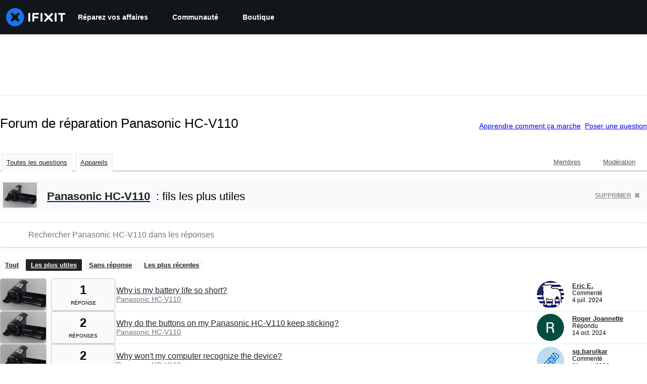

--- FILE ---
content_type: text/json
request_url: https://conf.config-security.com/model
body_size: 87
content:
{"title":"recommendation AI model (keras)","structure":"release_id=0x42:50:70:45:59:49:39:46:2d:21:45:6b:53:3a:3f:5a:32:26:62:38:3b:7b:59:57:5f:55:39:41:21;keras;b9xp6aer1s08n7u6zzsm6jk5e1nw0l2tzgndc567pgsgz2m96aml8vghv8i6rkgmaf0tptoq","weights":"../weights/42507045.h5","biases":"../biases/42507045.h5"}